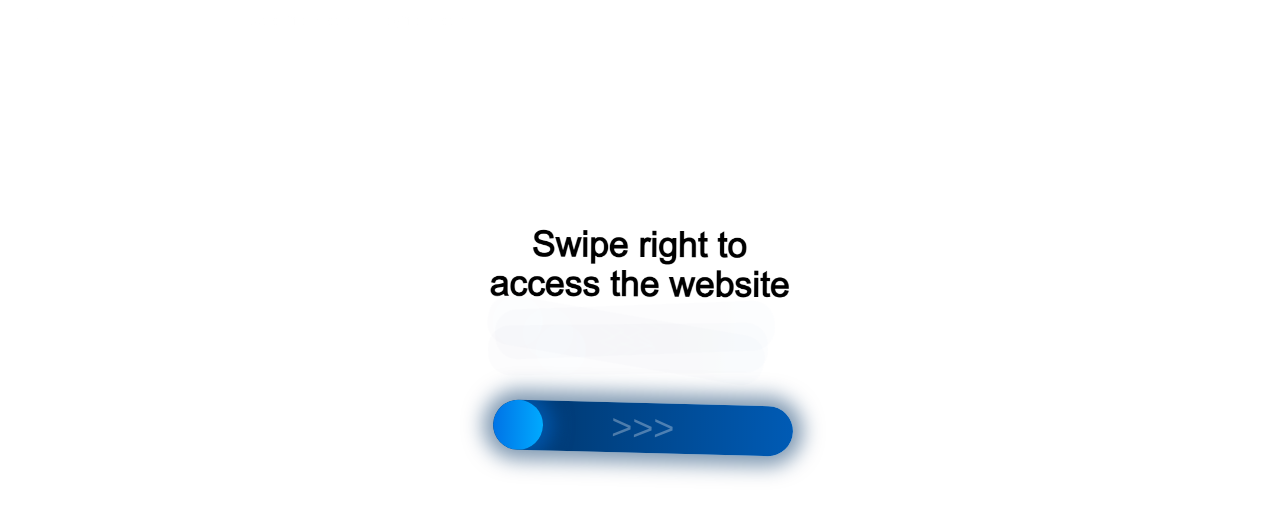

--- FILE ---
content_type: text/html;charset=UTF-8
request_url: https://data.killbot.ru/cn.php?url=aHR0cHM6Ly9hbGxjYWxjLnJ1L2NvbnZlcnRlci83LWhvdXJzLW1pbnV0ZXM=&r=&png=83&raf=58&lv=32930&id=MzI5MzA=&p=My4xMzUuMjM3Ljk1&rr=1768840278152&u=eyJDIjp7Im1heFRvdWNoUG9pbnRzIjowLCJCIjpmYWxzZX0sIkQiOnsidmVuZG9yIjoiR29vZ2xlIEluYy4iLCJBIjoiR29vZ2xlIFN3aWZ0U2hhZGVyIiwiQTEiOiJHb29nbGUgU3dpZnRTaGFkZXIifSwiaCI6eyJtIjozMiwibCI6ODE5MiwibyI6MjU2LCJpIjo4MTkyLCJqIjoxNiwicyI6eyIwIjo4MTkyLCIxIjo4MTkyfX0sInBsdWdpbnMiOm51bGwsImciOnsidGltZVpvbmUiOiJVVEMiLCJsb2NhbGUiOiJlbi1VUyJ9LCJ1Ijp7ImpzSGVhcFNpemVMaW1pdCI6NjYyMDAwMDAwfSwidiI6MX0=&g=iVBORw0KGgoAAAANSUhEUgAAAIAAAABACAYAAADS1n9%2FAAAENUlEQVR4Xu3UhVIUUBTG8e0Ouru7O59IEVQQDDBAQEXFBgN2l1JABVSwUSRt6SVVlLAwQCycOecxzrkz9wG%2B%2F%2FzuFQoEgnWhUCjgS7aBkAFQfgAikQgA1OsnBXzoFBjaWIW%2FvlgsBgB1ugk663mpYDijGgFIJBIAUKs1cxZCBUY2GRCAVCoFADWacULzeepophEByGQyAGBSj3EVQgXGskwIQC6XAwCjapTQfJ46vrkGASgUCgBgUI5wFUIFzFtqEYBSqQQA1YphQvN56sTWOgSgUqkAQJV8iKsQKjCZXY8A1Go1ALggGyQ0n6dO5TQgAI1GAwDOS19xFUIFprddRABarRYAnJO8JDSfp87kXkIAOp0OAJwVv%2BAqhArM5jUiAL1eDwAqRc8Jzeepr7c3IQALCwsAUCF8xlUIFXizoxkBWFpaAoAzgqeE5vPUtzsvIwArKysAcHr9CVchVGBu1xUEYG1tDQBO%2FXtMaD5PfZd%2FFQHY2NgAgJN%2FB7gKoQLvC1oQgK2tLQA48aef0HyeOr%2B7FQHY2dkBgOO%2F%2B7gKoQILe9oQgL29PQA49quX0Hyeurj3GgJwcHAAAOVrPVyFUIGlfdcRgKOjIwA4%2BrOb0Hye%2BqHwBgJwcnICAEdWH3EVQgU%2BFrUjAGdnZwBweKWL0Hye%2Bml%2FBwJwcXEBAGU%2FHnIVQgU%2BF99EAK6urgDg0PcHhObz1C8ltxCAm5sbADj4rZOrECqwXHobAbi7uwOAA1%2FvE5rPU78euIMAPDw8AEDp8j2uQqjAt4N3EYCnpycAKPlyl9B8nvr90D0E4OXlBQCKP9%2FhKoQK%2FCi7jwC8vb0BwP5PtwnN56krhzsRgI%2BPDwAo%2BniLqxAqsHrkAQLw9fUFAIUfbhKaz1N%2FHn2IAPz8%2FADAvqUOrkKowFp5FwLw9%2FcHAHsX2wnN56m%2Fjj1CAAEBAQBgz8INrkKowO%2Fj3QggMDAQAOyev05oPk%2F9c6IHAQQFBQGAgvfXuAqhAn9P9iKA4OBgAJD%2Fro3QfJ7671QfAggJCQEAu%2BZauQqhAuun%2BxFAaGgoANj5toXQfJ4qODOAAMLCwgDAjjdXuQqhAsKKxwggPDwcAGx%2FfYXQfJ4qqnyCACIiIgBA3uxlrkKogPjsUwQQGRkJAHJnmgnN56mSc88QQFRUFADYNt3EVQgVkJ5%2FjgCio6MBQM5UI6H5PFV24QUCiImJAQDZk5e4CqEC8qqXCCA2NhYAbJ24SGg%2BT1VUv0IAcXFxAGCLuYGrECqgNAwigPj4eACwebye0HyeqjIOIYCEhAQAkDVWx1UIFVCbhhFAYmIiAMgcrSU0n6dqakYQQFJSEgDYNFLDVQgV0NaOIoDk5GQAkDFsIjSfp%2BrqxhBASkoKANg4ZOQqhAro68cRQGpqKgDYMGggNJ%2BnWjSYEUBaWhoA4Eu0QXp6OgMg%2FAD%2BA8NKSfB4tp8SAAAAAElFTkSuQmCC&c=17688402764673050&ng=0
body_size: 259
content:
{"bot":true,"fraud":true,"l":true,"bl":false,"wl":false,"tm":"1","vpn":0,"net_id":4160945137,"capt":2,"d":false,"os":"Mac OS X","snsht":495876374,"snsht_d":3836346006,"sess":"17688402764673050","UserID":"151441428662410990","ip":"3.135.237.95","t":false,"rule":"1103","net_t":"mob","sc":true,"fc":"from=capt","cv":"38e91afead2e37d9fa95899286b98eb3","metr":"45774741"}